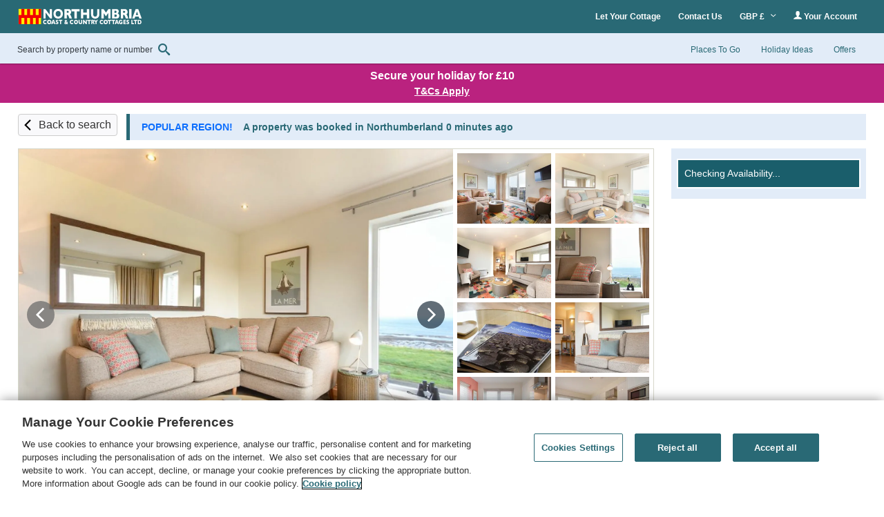

--- FILE ---
content_type: image/svg+xml
request_url: https://media.sykesassets.co.uk/whitelabels/nccc/NCCC+green+2.svg
body_size: 21703
content:
<svg xmlns="http://www.w3.org/2000/svg" xmlns:xlink="http://www.w3.org/1999/xlink" width="600" height="100" viewBox="0 0 600 100">
  <defs>
    <clipPath id="clip-NCCC_green_2">
      <rect width="600" height="100"/>
    </clipPath>
  </defs>
  <g id="NCCC_green_2" data-name="NCCC green 2" clip-path="url(#clip-NCCC_green_2)">
    <g id="Group_336" data-name="Group 336" transform="translate(-722 -846)">
      <g id="Group_257" data-name="Group 257" transform="translate(725 859.001)">
        <rect id="Rectangle_310" data-name="Rectangle 310" width="108.57" height="73.504" transform="translate(0)" fill="#fded00"/>
      </g>
      <g id="Group_258" data-name="Group 258" transform="translate(725.001 859)">
        <path id="Path_1430" data-name="Path 1430" d="M108.574,0V43.667H96.752V73.507H82.926V43.667H69.111V73.507H55.285V43.667H41.46V73.507H27.645V43.667H13.819V73.507H0V29.841H13.819V0H27.645V29.841H41.46V0H55.285V29.841H69.111V0H82.926V29.841H96.752V0Z" transform="translate(-0.004 0)" fill="#f40000"/>
      </g>
      <g id="Group_330" data-name="Group 330" transform="translate(843.583 859.146)">
        <g id="Group_295" data-name="Group 295" transform="translate(1.516 0.624)">
          <path id="Path_1466" data-name="Path 1466" d="M747.512,50.089h-8.494L716.6,21.462V50.089H706.361V4.53h9.305l21.282,27.761V4.53h10.563Z" transform="translate(-706.361 -4.53)" fill="#4c9da6"/>
        </g>
        <g id="Group_296" data-name="Group 296" transform="translate(49.734)">
          <path id="Path_1467" data-name="Path 1467" d="M1035.447,24.229a26.623,26.623,0,0,1-2.588,11.735,20.079,20.079,0,0,1-7.707,8.514,23.312,23.312,0,0,1-12.464,3.155,22.9,22.9,0,0,1-12.579-3.287,20.278,20.278,0,0,1-7.648-8.645,26.781,26.781,0,0,1-2.5-11.472,26.879,26.879,0,0,1,2.487-11.488,20.079,20.079,0,0,1,7.648-8.612A23.058,23.058,0,0,1,1012.688.858a24.819,24.819,0,0,1,9.9,1.874,19.669,19.669,0,0,1,7.157,5.078A21.885,21.885,0,0,1,1034,15.272,27.659,27.659,0,0,1,1035.447,24.229Zm-10.658.022a18.109,18.109,0,0,0-.773-5.441,11.937,11.937,0,0,0-2.334-4.275,10.826,10.826,0,0,0-3.812-2.825,12.6,12.6,0,0,0-5.206-1.011,11.088,11.088,0,0,0-8.866,3.741,14.5,14.5,0,0,0-3.225,9.812,14.523,14.523,0,0,0,3.241,9.83,11.073,11.073,0,0,0,8.85,3.761,11.984,11.984,0,0,0,6.583-1.736,11.014,11.014,0,0,0,4.131-4.811A16.7,16.7,0,0,0,1024.789,24.251Z" transform="translate(-989.96 -0.858)" fill="#4c9da6"/>
        </g>
        <g id="Group_297" data-name="Group 297" transform="translate(102.502 0.624)">
          <path id="Path_1468" data-name="Path 1468" d="M1337.008,50.089h-12.277L1321.751,42a36.09,36.09,0,0,0-2.952-6.492,6.824,6.824,0,0,0-2.557-2.629,7.69,7.69,0,0,0-3.213-.576h-1.285V50.089h-11.43V4.53h19.441a12.333,12.333,0,0,1,7.711,2.3,13.174,13.174,0,0,1,4.333,5.588,16.691,16.691,0,0,1,1.327,6.245,13.785,13.785,0,0,1-1.108,5.835,10.508,10.508,0,0,1-2.337,3.467,22.962,22.962,0,0,1-2.762,2.071,11.723,11.723,0,0,1,3.022,3.041,41.04,41.04,0,0,1,3.24,7.116Zm-15.531-32a4.057,4.057,0,0,0-1.722-3.756q-1.723-1.065-5.605-1.065h-2.406v9.361h2.46q4.184,0,5.729-.939T1321.477,18.094Z" transform="translate(-1300.314 -4.53)" fill="#4c9da6"/>
        </g>
        <g id="Group_298" data-name="Group 298" transform="translate(137.06 0.624)">
          <path id="Path_1469" data-name="Path 1469" d="M1542.748,15.608h-13.89V50.089h-11.4V15.608h-13.89V4.53h39.182Z" transform="translate(-1503.566 -4.53)" fill="#4c9da6"/>
        </g>
        <g id="Group_299" data-name="Group 299" transform="translate(182.19 0.624)">
          <path id="Path_1470" data-name="Path 1470" d="M1809.031,50.089h-11.4V32.306h-17.2V50.089H1769V4.53h11.429V21.261h17.2V4.53h11.4Z" transform="translate(-1769.001 -4.53)" fill="#4c9da6"/>
        </g>
        <g id="Group_300" data-name="Group 300" transform="translate(231.108 0.624)">
          <path id="Path_1471" data-name="Path 1471" d="M2096.74,29.677a24.662,24.662,0,0,1-1.819,9.976,16.887,16.887,0,0,1-4.812,6.524,19.178,19.178,0,0,1-6.453,3.452,23.615,23.615,0,0,1-6.9,1.052,23.327,23.327,0,0,1-9.365-1.972A17.2,17.2,0,0,1,2059.772,42q-3.062-4.733-3.062-12.326V4.53h10.319V27.714a21.864,21.864,0,0,0,1.08,7.445,8.776,8.776,0,0,0,3.008,4.306,12.19,12.19,0,0,0,11.177.017,8.646,8.646,0,0,0,3.021-4.273,21.74,21.74,0,0,0,1.08-7.429V4.53h10.346Z" transform="translate(-2056.71 -4.53)" fill="#4c9da6"/>
        </g>
        <g id="Group_301" data-name="Group 301" transform="translate(281.226 0.624)">
          <path id="Path_1472" data-name="Path 1472" d="M2395.555,50.089h-11.429v-26.4l-10.308,15.285h-.9L2362.58,23.694v26.4h-11.1V4.53h10.363l11.648,17.093,11.7-17.093h10.363Z" transform="translate(-2351.478 -4.53)" fill="#4c9da6"/>
        </g>
        <g id="Group_302" data-name="Group 302" transform="translate(332.87 0.624)">
          <path id="Path_1473" data-name="Path 1473" d="M2689.838,37.171a13.066,13.066,0,0,1-3.349,9.4q-3.349,3.517-9.365,3.517h-21.9V4.53h18.32a20.89,20.89,0,0,1,6.193.822,11.464,11.464,0,0,1,4.252,2.252,9.027,9.027,0,0,1,2.406,3.369,11.106,11.106,0,0,1,.793,4.24,12.69,12.69,0,0,1-.821,4.619,11.314,11.314,0,0,1-2.037,3.484,7.6,7.6,0,0,1-2.447,1.923,15.092,15.092,0,0,1,5.92,4.652A12.113,12.113,0,0,1,2689.838,37.171Zm-13.343-19.526q0-3.287-1.805-4.372a11.281,11.281,0,0,0-5.632-1.085h-2.406V23.1h2.461q3.91,0,5.646-1.085T2676.495,17.646Zm1.859,18.966q0-5.85-7.054-5.85h-4.648V42.43h4.648Q2678.355,42.43,2678.354,36.612Z" transform="translate(-2655.221 -4.53)" fill="#4c9da6"/>
        </g>
        <g id="Group_303" data-name="Group 303" transform="translate(374.732 0.624)">
          <path id="Path_1474" data-name="Path 1474" d="M2938.131,50.089h-12.277L2922.873,42a36.053,36.053,0,0,0-2.952-6.492,6.826,6.826,0,0,0-2.556-2.629,7.691,7.691,0,0,0-3.213-.576h-1.285V50.089h-11.43V4.53h19.442a12.33,12.33,0,0,1,7.71,2.3,13.168,13.168,0,0,1,4.334,5.588,16.7,16.7,0,0,1,1.326,6.245,13.787,13.787,0,0,1-1.108,5.835,10.5,10.5,0,0,1-2.337,3.467,22.919,22.919,0,0,1-2.762,2.071,11.712,11.712,0,0,1,3.021,3.041,41.047,41.047,0,0,1,3.24,7.116ZM2922.6,18.095a4.058,4.058,0,0,0-1.722-3.756q-1.723-1.065-5.605-1.066h-2.406v9.362h2.461q4.184,0,5.729-.939T2922.6,18.095Z" transform="translate(-2901.436 -4.53)" fill="#4c9da6"/>
        </g>
        <g id="Group_304" data-name="Group 304" transform="translate(415.154 0.624)">
          <path id="Path_1475" data-name="Path 1475" d="M3150.607,50.089h-11.429V4.53h11.429Z" transform="translate(-3139.178 -4.53)" fill="#4c9da6"/>
        </g>
        <g id="Group_305" data-name="Group 305" transform="translate(429.667 0.624)">
          <path id="Path_1476" data-name="Path 1476" d="M3270.634,50.089h-11.7l-3.09-9.237h-16.46l-3.145,9.237h-11.7L3241.295,4.53h12.633ZM3253.216,32.93l-5.55-16.633L3242.06,32.93Z" transform="translate(-3224.534 -4.53)" fill="#4c9da6"/>
        </g>
        <g id="Group_306" data-name="Group 306" transform="translate(0 52.695)">
          <path id="Path_1477" data-name="Path 1477" d="M713.5,329.8a10.994,10.994,0,0,1-2.123,1.052,11.422,11.422,0,0,1-2.19.563,15.166,15.166,0,0,1-2.286.168,9.992,9.992,0,0,1-3.915-.731,8.316,8.316,0,0,1-3-2.155,9.378,9.378,0,0,1-1.906-3.332,13.23,13.23,0,0,1-.633-4.188,12.856,12.856,0,0,1,.748-4.581,8.839,8.839,0,0,1,2.093-3.266,8.55,8.55,0,0,1,3.064-1.922,10.6,10.6,0,0,1,3.626-.621,16.759,16.759,0,0,1,6.454,1.534v5.378a17.059,17.059,0,0,0-2.455-1.557,6.187,6.187,0,0,0-2.853-.621,5.54,5.54,0,0,0-2.727.7,5.376,5.376,0,0,0-2.039,2,5.846,5.846,0,0,0-.772,3.04,5.926,5.926,0,0,0,.676,2.813,5.237,5.237,0,0,0,1.876,2.032,4.993,4.993,0,0,0,2.708.752,7.3,7.3,0,0,0,2.3-.358,9.434,9.434,0,0,0,1.828-.8,15.432,15.432,0,0,0,1.526-1.038Z" transform="translate(-697.447 -310.781)" fill="#4c9da6"/>
        </g>
        <g id="Group_307" data-name="Group 307" transform="translate(39.247 52.972)">
          <path id="Path_1478" data-name="Path 1478" d="M948.62,332.668h-5.164l-1.363-4.106H934.83l-1.388,4.106h-5.164l7.4-20.256h5.573Zm-7.685-7.629-2.449-7.395-2.473,7.395Z" transform="translate(-928.279 -312.412)" fill="#4c9da6"/>
        </g>
        <g id="Group_308" data-name="Group 308" transform="translate(61.145 52.695)">
          <path id="Path_1479" data-name="Path 1479" d="M1069.423,325.425a6.454,6.454,0,0,1-.8,3.287,5.363,5.363,0,0,1-2.238,2.127,7.1,7.1,0,0,1-3.293.739,12.532,12.532,0,0,1-1.273-.08,12.118,12.118,0,0,1-2-.446,13.883,13.883,0,0,1-2.6-1.082V325a17.476,17.476,0,0,0,2.491,1.579,5.664,5.664,0,0,0,2.624.629q1.291,0,1.671-.52a1.675,1.675,0,0,0,.38-.971,1.755,1.755,0,0,0-.651-1.381,8.758,8.758,0,0,0-1.894-1.162,14.265,14.265,0,0,1-2.413-1.528,6.467,6.467,0,0,1-1.695-2.068,6.2,6.2,0,0,1-.657-2.937,6.505,6.505,0,0,1,.664-2.96,5,5,0,0,1,2.027-2.112,6.55,6.55,0,0,1,3.33-.789,9.684,9.684,0,0,1,2.588.329,9.9,9.9,0,0,1,1.961.737,7.432,7.432,0,0,1,1.062.643v4.75a13.407,13.407,0,0,0-2.286-1.593,5.458,5.458,0,0,0-2.7-.7,1.827,1.827,0,0,0-1.364.439,1.5,1.5,0,0,0-.422,1.081,1.446,1.446,0,0,0,.422,1.038,7.293,7.293,0,0,0,1.508,1.067,28.753,28.753,0,0,1,3.088,1.972,6.768,6.768,0,0,1,1.816,2.024A5.677,5.677,0,0,1,1069.423,325.425Z" transform="translate(-1057.069 -310.781)" fill="#4c9da6"/>
        </g>
        <g id="Group_309" data-name="Group 309" transform="translate(75.67 52.972)">
          <path id="Path_1480" data-name="Path 1480" d="M1159.786,317.337h-6.128v15.331h-5.031V317.337H1142.5v-4.925h17.288Z" transform="translate(-1142.498 -312.412)" fill="#4c9da6"/>
        </g>
        <g id="Group_310" data-name="Group 310" transform="translate(102.272 52.695)">
          <path id="Path_1481" data-name="Path 1481" d="M1316.657,331.314h-5.683l-1.073-1.345a6.53,6.53,0,0,1-2.389,1.229,9.916,9.916,0,0,1-2.69.38,5.836,5.836,0,0,1-4.355-1.535,5.047,5.047,0,0,1-1.508-3.667,4.921,4.921,0,0,1,.76-2.719,15,15,0,0,1,2.943-3,13,13,0,0,1-1.037-1.519,6.264,6.264,0,0,1-.609-1.425,5.352,5.352,0,0,1-.2-1.454,5.67,5.67,0,0,1,.676-2.712,5.064,5.064,0,0,1,1.979-2.017,6,6,0,0,1,3.053-.752,5.3,5.3,0,0,1,2.3.482,4.887,4.887,0,0,1,1.653,1.235,5.337,5.337,0,0,1,.959,1.622,4.806,4.806,0,0,1,.32,1.659,5.139,5.139,0,0,1-.875,2.879,7.352,7.352,0,0,1-2.358,2.236l2.244,2.909a11.369,11.369,0,0,0,1.858-2.909h4.03a20.885,20.885,0,0,1-3.608,5.846Zm-8.952-4.194-2.943-3.741a3.338,3.338,0,0,0-1.6,2.455,2.4,2.4,0,0,0,.567,1.455,1.97,1.97,0,0,0,1.665.737A3.346,3.346,0,0,0,1307.7,327.12Zm.7-11.224a2.072,2.072,0,0,0-.175-.818,1.543,1.543,0,0,0-.579-.68,1.732,1.732,0,0,0-.984-.27,1.489,1.489,0,0,0-1.242.519,1.75,1.75,0,0,0-.41,1.1,1.79,1.79,0,0,0,.217.819,6.071,6.071,0,0,0,.585.906q.368.482.729.935A2.882,2.882,0,0,0,1308.405,315.9Z" transform="translate(-1298.959 -310.781)" fill="#4c9da6"/>
        </g>
        <g id="Group_311" data-name="Group 311" transform="translate(128.746 52.695)">
          <path id="Path_1482" data-name="Path 1482" d="M1470.724,329.8a10.986,10.986,0,0,1-2.123,1.052,11.411,11.411,0,0,1-2.19.563,15.159,15.159,0,0,1-2.286.168,9.992,9.992,0,0,1-3.915-.731,8.314,8.314,0,0,1-3-2.155,9.378,9.378,0,0,1-1.906-3.332,13.224,13.224,0,0,1-.633-4.188,12.862,12.862,0,0,1,.747-4.581,8.844,8.844,0,0,1,2.094-3.266,8.549,8.549,0,0,1,3.064-1.922,10.593,10.593,0,0,1,3.625-.621,16.761,16.761,0,0,1,6.454,1.534v5.378a17.043,17.043,0,0,0-2.455-1.557,6.188,6.188,0,0,0-2.853-.621,5.54,5.54,0,0,0-2.727.7,5.374,5.374,0,0,0-2.039,2,5.845,5.845,0,0,0-.772,3.04,5.923,5.923,0,0,0,.676,2.813,5.234,5.234,0,0,0,1.876,2.032,4.992,4.992,0,0,0,2.708.752,7.3,7.3,0,0,0,2.3-.358,9.434,9.434,0,0,0,1.828-.8,15.368,15.368,0,0,0,1.526-1.038Z" transform="translate(-1454.667 -310.781)" fill="#4c9da6"/>
        </g>
        <g id="Group_312" data-name="Group 312" transform="translate(148.92 52.695)">
          <path id="Path_1483" data-name="Path 1483" d="M1592.3,321.171a12.488,12.488,0,0,1-1.08,5.218,8.755,8.755,0,0,1-3.215,3.786,9.262,9.262,0,0,1-5.2,1.4,9.1,9.1,0,0,1-5.248-1.462,8.849,8.849,0,0,1-3.191-3.843,13.045,13.045,0,0,1-.006-10.209,8.775,8.775,0,0,1,3.191-3.829,9.173,9.173,0,0,1,5.254-1.454,9.806,9.806,0,0,1,4.133.833,8.245,8.245,0,0,1,2.986,2.258,9.921,9.921,0,0,1,1.773,3.318A13.034,13.034,0,0,1,1592.3,321.171Zm-5.14,0a7.35,7.35,0,0,0-.277-2.082,4.678,4.678,0,0,0-.839-1.637,3.915,3.915,0,0,0-1.369-1.081,4.279,4.279,0,0,0-1.87-.387,3.871,3.871,0,0,0-3.185,1.433,6.667,6.667,0,0,0,.006,7.519,3.867,3.867,0,0,0,3.178,1.44,4.105,4.105,0,0,0,2.365-.665,4.158,4.158,0,0,0,1.484-1.841A6.767,6.767,0,0,0,1587.157,321.171Z" transform="translate(-1573.32 -310.781)" fill="#4c9da6"/>
        </g>
        <g id="Group_313" data-name="Group 313" transform="translate(171.153 52.972)">
          <path id="Path_1484" data-name="Path 1484" d="M1721.745,323.593a11.037,11.037,0,0,1-.8,4.435,7.512,7.512,0,0,1-2.123,2.9,8.448,8.448,0,0,1-2.848,1.535,10.374,10.374,0,0,1-3.046.468,10.237,10.237,0,0,1-4.132-.877,7.607,7.607,0,0,1-3.36-2.982,10,10,0,0,1-1.351-5.48V312.412h5.031v9.6a9.776,9.776,0,0,0,.477,3.31,3.9,3.9,0,0,0,1.327,1.915,3.578,3.578,0,0,0,3.975.007,3.843,3.843,0,0,0,1.333-1.9,9.723,9.723,0,0,0,.477-3.3v-9.632h5.043Z" transform="translate(-1704.082 -312.412)" fill="#4c9da6"/>
        </g>
        <g id="Group_314" data-name="Group 314" transform="translate(192.411 52.972)">
          <path id="Path_1485" data-name="Path 1485" d="M1847.273,332.668h-4.488l-8.674-11.283v11.283h-4.994V312.412h4.476l8.65,11.224V312.412h5.031Z" transform="translate(-1829.116 -312.412)" fill="#4c9da6"/>
        </g>
        <g id="Group_315" data-name="Group 315" transform="translate(212.791 52.972)">
          <path id="Path_1486" data-name="Path 1486" d="M1966.269,317.337h-6.128v15.331h-5.031V317.337h-6.129v-4.925h17.288Z" transform="translate(-1948.981 -312.412)" fill="#4c9da6"/>
        </g>
        <g id="Group_316" data-name="Group 316" transform="translate(232.303 52.972)">
          <path id="Path_1487" data-name="Path 1487" d="M2079.927,332.668h-5.417l-1.315-3.6a16.064,16.064,0,0,0-1.3-2.887,3.026,3.026,0,0,0-1.128-1.169,3.378,3.378,0,0,0-1.417-.255h-.567v7.906h-5.043V312.412h8.577a5.415,5.415,0,0,1,3.4,1.023,5.859,5.859,0,0,1,1.912,2.484,7.463,7.463,0,0,1,.585,2.778,6.165,6.165,0,0,1-.489,2.593,4.67,4.67,0,0,1-1.031,1.542,10.213,10.213,0,0,1-1.219.922,5.2,5.2,0,0,1,1.333,1.351,18.313,18.313,0,0,1,1.43,3.165Zm-6.853-13.855a2.271,2.271,0,0,0-.76-1.958,4.267,4.267,0,0,0-2.473-.555h-1.062v4.882h1.085a4.615,4.615,0,0,0,2.528-.49A2.183,2.183,0,0,0,2073.075,318.813Z" transform="translate(-2063.737 -312.412)" fill="#4c9da6"/>
        </g>
        <g id="Group_317" data-name="Group 317" transform="translate(245.597 52.972)">
          <path id="Path_1488" data-name="Path 1488" d="M2160.193,312.412l-6.552,10.976v9.281H2148.6v-9.163l-6.672-11.093h5.236l3.836,6.373,3.849-6.373Z" transform="translate(-2141.927 -312.412)" fill="#4c9da6"/>
        </g>
        <g id="Group_318" data-name="Group 318" transform="translate(273.077 52.695)">
          <path id="Path_1489" data-name="Path 1489" d="M2319.6,329.8a10.987,10.987,0,0,1-2.124,1.052,11.4,11.4,0,0,1-2.19.563,15.155,15.155,0,0,1-2.286.168,9.991,9.991,0,0,1-3.915-.731,8.313,8.313,0,0,1-3-2.155,9.372,9.372,0,0,1-1.906-3.332,13.221,13.221,0,0,1-.633-4.188,12.853,12.853,0,0,1,.748-4.581,8.836,8.836,0,0,1,2.094-3.266,8.548,8.548,0,0,1,3.064-1.922,10.594,10.594,0,0,1,3.626-.621,16.763,16.763,0,0,1,6.455,1.534v5.378a17.1,17.1,0,0,0-2.456-1.557,6.188,6.188,0,0,0-2.853-.621,5.54,5.54,0,0,0-2.727.7,5.381,5.381,0,0,0-2.039,2,5.848,5.848,0,0,0-.772,3.04,5.923,5.923,0,0,0,.676,2.813,5.235,5.235,0,0,0,1.877,2.032,4.99,4.99,0,0,0,2.707.752,7.3,7.3,0,0,0,2.305-.358,9.444,9.444,0,0,0,1.828-.8,15.413,15.413,0,0,0,1.526-1.038Z" transform="translate(-2303.548 -310.781)" fill="#4c9da6"/>
        </g>
        <g id="Group_319" data-name="Group 319" transform="translate(291.41 52.695)">
          <path id="Path_1490" data-name="Path 1490" d="M2432.195,321.171a11.548,11.548,0,0,1-1.185,5.218,9.027,9.027,0,0,1-3.527,3.786,10.912,10.912,0,0,1-5.7,1.4,10.713,10.713,0,0,1-5.757-1.462,9.1,9.1,0,0,1-3.5-3.843,11.985,11.985,0,0,1-.007-10.209,9.027,9.027,0,0,1,3.5-3.829,10.8,10.8,0,0,1,5.764-1.454,11.659,11.659,0,0,1,4.533.833,9.007,9.007,0,0,1,3.275,2.258,9.671,9.671,0,0,1,1.946,3.318A11.976,11.976,0,0,1,2432.195,321.171Zm-5.638,0a6.759,6.759,0,0,0-.3-2.082,4.543,4.543,0,0,0-.92-1.637,4.258,4.258,0,0,0-1.5-1.081,5.081,5.081,0,0,0-2.051-.387,4.428,4.428,0,0,0-3.494,1.433,6.183,6.183,0,0,0,.007,7.519,4.421,4.421,0,0,0,3.487,1.44,4.827,4.827,0,0,0,2.594-.665,4.256,4.256,0,0,0,1.628-1.841A6.249,6.249,0,0,0,2426.556,321.171Z" transform="translate(-2411.377 -310.781)" fill="#4c9da6"/>
        </g>
        <g id="Group_320" data-name="Group 320" transform="translate(19.096 52.695)">
          <path id="Path_1491" data-name="Path 1491" d="M830.575,321.171a11.555,11.555,0,0,1-1.185,5.218,9.027,9.027,0,0,1-3.527,3.786,10.913,10.913,0,0,1-5.7,1.4,10.712,10.712,0,0,1-5.757-1.462,9.1,9.1,0,0,1-3.5-3.843,11.986,11.986,0,0,1-.006-10.209,9.025,9.025,0,0,1,3.5-3.829,10.8,10.8,0,0,1,5.764-1.454,11.658,11.658,0,0,1,4.533.833,9.009,9.009,0,0,1,3.275,2.258,9.675,9.675,0,0,1,1.945,3.318A11.98,11.98,0,0,1,830.575,321.171Zm-5.638,0a6.75,6.75,0,0,0-.3-2.082,4.542,4.542,0,0,0-.92-1.637,4.259,4.259,0,0,0-1.5-1.081,5.087,5.087,0,0,0-2.052-.387,4.429,4.429,0,0,0-3.494,1.433,6.184,6.184,0,0,0,.007,7.519,4.422,4.422,0,0,0,3.487,1.44,4.828,4.828,0,0,0,2.594-.665,4.259,4.259,0,0,0,1.628-1.841A6.25,6.25,0,0,0,824.937,321.171Z" transform="translate(-809.758 -310.781)" fill="#4c9da6"/>
        </g>
        <g id="Group_321" data-name="Group 321" transform="translate(311.617 52.972)">
          <path id="Path_1492" data-name="Path 1492" d="M2547.51,317.337h-6.128v15.331h-5.031V317.337h-6.129v-4.925h17.288Z" transform="translate(-2530.222 -312.412)" fill="#4c9da6"/>
        </g>
        <g id="Group_322" data-name="Group 322" transform="translate(330.247 52.972)">
          <path id="Path_1493" data-name="Path 1493" d="M2657.083,317.337h-6.129v15.331h-5.031V317.337h-6.129v-4.925h17.289Z" transform="translate(-2639.794 -312.412)" fill="#4c9da6"/>
        </g>
        <g id="Group_323" data-name="Group 323" transform="translate(345.426 52.972)">
          <path id="Path_1494" data-name="Path 1494" d="M2749.411,332.668h-5.163l-1.363-4.106h-7.263l-1.388,4.106h-5.163l7.4-20.256h5.574Zm-7.685-7.629-2.449-7.395-2.474,7.395Z" transform="translate(-2729.071 -312.412)" fill="#4c9da6"/>
        </g>
        <g id="Group_324" data-name="Group 324" transform="translate(365.335 52.695)">
          <path id="Path_1495" data-name="Path 1495" d="M2863.019,329.882q-.544.249-.929.409t-.743.292q-.355.132-1.031.337a18.307,18.307,0,0,1-2.286.49,16.492,16.492,0,0,1-2.407.168,10.026,10.026,0,0,1-4.705-1.126,8.3,8.3,0,0,1-3.456-3.493,11.961,11.961,0,0,1-1.3-5.816,14.528,14.528,0,0,1,.669-4.363,7.734,7.734,0,0,1,2.045-3.427,9.277,9.277,0,0,1,2.3-1.63,8.538,8.538,0,0,1,2.274-.752,14.539,14.539,0,0,1,2.449-.191,13.817,13.817,0,0,1,3.644.4q1.435.4,3.149,1.059v4.794a12.894,12.894,0,0,0-2.4-1.345,8.074,8.074,0,0,0-3.161-.541,5.6,5.6,0,0,0-3.493,1,5.313,5.313,0,0,0-1.822,2.389,7.752,7.752,0,0,0-.512,2.69,6.729,6.729,0,0,0,.59,2.827,4.848,4.848,0,0,0,1.786,2.076,5.153,5.153,0,0,0,2.883.782,7.571,7.571,0,0,0,2.051-.307v-2.383h-2.268V320.15h6.672Z" transform="translate(-2846.165 -310.781)" fill="#4c9da6"/>
        </g>
        <g id="Group_325" data-name="Group 325" transform="translate(387.241 52.972)">
          <path id="Path_1496" data-name="Path 1496" d="M2987.615,332.668h-12.607V312.412h12.4v4.063h-7.359v3.712h7.021v4.078h-7.021v4.326h7.564Z" transform="translate(-2975.008 -312.412)" fill="#4c9da6"/>
        </g>
        <g id="Group_326" data-name="Group 326" transform="translate(402.563 52.695)">
          <path id="Path_1497" data-name="Path 1497" d="M3077.477,325.425a6.454,6.454,0,0,1-.8,3.287,5.362,5.362,0,0,1-2.238,2.127,7.1,7.1,0,0,1-3.293.739,12.538,12.538,0,0,1-1.273-.08,12.113,12.113,0,0,1-2-.446,13.89,13.89,0,0,1-2.6-1.082V325a17.42,17.42,0,0,0,2.491,1.579,5.664,5.664,0,0,0,2.624.629q1.292,0,1.671-.52a1.676,1.676,0,0,0,.38-.971,1.756,1.756,0,0,0-.652-1.381,8.76,8.76,0,0,0-1.895-1.162,14.292,14.292,0,0,1-2.413-1.528,6.479,6.479,0,0,1-1.7-2.068,6.2,6.2,0,0,1-.657-2.937,6.5,6.5,0,0,1,.664-2.96,5,5,0,0,1,2.026-2.112,6.551,6.551,0,0,1,3.33-.789,9.687,9.687,0,0,1,2.588.329,9.9,9.9,0,0,1,1.961.737,7.435,7.435,0,0,1,1.062.643v4.75a13.414,13.414,0,0,0-2.287-1.593,5.458,5.458,0,0,0-2.7-.7,1.826,1.826,0,0,0-1.364.439,1.5,1.5,0,0,0-.422,1.081,1.445,1.445,0,0,0,.422,1.038,7.282,7.282,0,0,0,1.508,1.067,28.791,28.791,0,0,1,3.089,1.972,6.774,6.774,0,0,1,1.816,2.024A5.677,5.677,0,0,1,3077.477,325.425Z" transform="translate(-3065.123 -310.781)" fill="#4c9da6"/>
        </g>
        <g id="Group_327" data-name="Group 327" transform="translate(425.678 52.972)">
          <path id="Path_1498" data-name="Path 1498" d="M3213.78,332.668h-12.7V312.412h5.043v15.4h7.661Z" transform="translate(-3201.076 -312.412)" fill="#4c9da6"/>
        </g>
        <g id="Group_328" data-name="Group 328" transform="translate(436.873 52.972)">
          <path id="Path_1499" data-name="Path 1499" d="M3284.208,317.337h-6.128v15.331h-5.031V317.337h-6.129v-4.925h17.288Z" transform="translate(-3266.92 -312.412)" fill="#4c9da6"/>
        </g>
        <g id="Group_329" data-name="Group 329" transform="translate(457.106 52.972)">
          <path id="Path_1500" data-name="Path 1500" d="M3403.109,322.906a11.324,11.324,0,0,1-.935,5,10.355,10.355,0,0,1-2.2,3.055,7.007,7.007,0,0,1-5.03,1.71h-9.024V312.412h6.949a15.7,15.7,0,0,1,2.685.2,10.088,10.088,0,0,1,2.009.555,7.359,7.359,0,0,1,1.52.8,8.057,8.057,0,0,1,1.122.958,8.9,8.9,0,0,1,1.5,2,10.836,10.836,0,0,1,1.025,2.675A13.6,13.6,0,0,1,3403.109,322.906Zm-5.127-.264a7.92,7.92,0,0,0-.778-3.851,4.063,4.063,0,0,0-1.87-1.849,5.618,5.618,0,0,0-2.226-.468h-2.147v12h2.147a5.372,5.372,0,0,0,3.426-1.14Q3397.983,326.193,3397.982,322.643Z" transform="translate(-3385.918 -312.412)" fill="#4c9da6"/>
        </g>
      </g>
    </g>
  </g>
</svg>


--- FILE ---
content_type: image/svg+xml
request_url: https://media.sykesassets.co.uk/whitelabels/nccc/NCCC+white.svg
body_size: 21590
content:
<svg xmlns="http://www.w3.org/2000/svg" xmlns:xlink="http://www.w3.org/1999/xlink" width="600" height="100" viewBox="0 0 600 100">
  <defs>
    <clipPath id="clip-NCCC_white">
      <rect width="600" height="100"/>
    </clipPath>
  </defs>
  <g id="NCCC_white" data-name="NCCC white" clip-path="url(#clip-NCCC_white)">
    <g id="Group_336" data-name="Group 336" transform="translate(-722 -846)">
      <g id="Group_257" data-name="Group 257" transform="translate(725 859.001)">
        <rect id="Rectangle_310" data-name="Rectangle 310" width="108.57" height="73.504" transform="translate(0)" fill="#fded00"/>
      </g>
      <g id="Group_258" data-name="Group 258" transform="translate(725.001 859)">
        <path id="Path_1430" data-name="Path 1430" d="M108.574,0V43.667H96.752V73.507H82.926V43.667H69.111V73.507H55.285V43.667H41.46V73.507H27.645V43.667H13.819V73.507H0V29.841H13.819V0H27.645V29.841H41.46V0H55.285V29.841H69.111V0H82.926V29.841H96.752V0Z" transform="translate(-0.004 0)" fill="#f40000"/>
      </g>
      <g id="Group_330" data-name="Group 330" transform="translate(843.583 859.146)">
        <g id="Group_295" data-name="Group 295" transform="translate(1.516 0.624)">
          <path id="Path_1466" data-name="Path 1466" d="M747.512,50.089h-8.494L716.6,21.462V50.089H706.361V4.53h9.305l21.282,27.761V4.53h10.563Z" transform="translate(-706.361 -4.53)" fill="#fff"/>
        </g>
        <g id="Group_296" data-name="Group 296" transform="translate(49.734)">
          <path id="Path_1467" data-name="Path 1467" d="M1035.447,24.229a26.623,26.623,0,0,1-2.588,11.735,20.079,20.079,0,0,1-7.707,8.514,23.312,23.312,0,0,1-12.464,3.155,22.9,22.9,0,0,1-12.579-3.287,20.278,20.278,0,0,1-7.648-8.645,26.781,26.781,0,0,1-2.5-11.472,26.879,26.879,0,0,1,2.487-11.488,20.079,20.079,0,0,1,7.648-8.612A23.058,23.058,0,0,1,1012.688.858a24.819,24.819,0,0,1,9.9,1.874,19.669,19.669,0,0,1,7.157,5.078A21.885,21.885,0,0,1,1034,15.272,27.659,27.659,0,0,1,1035.447,24.229Zm-10.658.022a18.109,18.109,0,0,0-.773-5.441,11.937,11.937,0,0,0-2.334-4.275,10.826,10.826,0,0,0-3.812-2.825,12.6,12.6,0,0,0-5.206-1.011,11.088,11.088,0,0,0-8.866,3.741,14.5,14.5,0,0,0-3.225,9.812,14.523,14.523,0,0,0,3.241,9.83,11.073,11.073,0,0,0,8.85,3.761,11.984,11.984,0,0,0,6.583-1.736,11.014,11.014,0,0,0,4.131-4.811A16.7,16.7,0,0,0,1024.789,24.251Z" transform="translate(-989.96 -0.858)" fill="#fff"/>
        </g>
        <g id="Group_297" data-name="Group 297" transform="translate(102.502 0.624)">
          <path id="Path_1468" data-name="Path 1468" d="M1337.008,50.089h-12.277L1321.751,42a36.09,36.09,0,0,0-2.952-6.492,6.824,6.824,0,0,0-2.557-2.629,7.69,7.69,0,0,0-3.213-.576h-1.285V50.089h-11.43V4.53h19.441a12.333,12.333,0,0,1,7.711,2.3,13.174,13.174,0,0,1,4.333,5.588,16.691,16.691,0,0,1,1.327,6.245,13.785,13.785,0,0,1-1.108,5.835,10.508,10.508,0,0,1-2.337,3.467,22.962,22.962,0,0,1-2.762,2.071,11.723,11.723,0,0,1,3.022,3.041,41.04,41.04,0,0,1,3.24,7.116Zm-15.531-32a4.057,4.057,0,0,0-1.722-3.756q-1.723-1.065-5.605-1.065h-2.406v9.361h2.46q4.184,0,5.729-.939T1321.477,18.094Z" transform="translate(-1300.314 -4.53)" fill="#fff"/>
        </g>
        <g id="Group_298" data-name="Group 298" transform="translate(137.06 0.624)">
          <path id="Path_1469" data-name="Path 1469" d="M1542.748,15.608h-13.89V50.089h-11.4V15.608h-13.89V4.53h39.182Z" transform="translate(-1503.566 -4.53)" fill="#fff"/>
        </g>
        <g id="Group_299" data-name="Group 299" transform="translate(182.19 0.624)">
          <path id="Path_1470" data-name="Path 1470" d="M1809.031,50.089h-11.4V32.306h-17.2V50.089H1769V4.53h11.429V21.261h17.2V4.53h11.4Z" transform="translate(-1769.001 -4.53)" fill="#fff"/>
        </g>
        <g id="Group_300" data-name="Group 300" transform="translate(231.108 0.624)">
          <path id="Path_1471" data-name="Path 1471" d="M2096.74,29.677a24.662,24.662,0,0,1-1.819,9.976,16.887,16.887,0,0,1-4.812,6.524,19.178,19.178,0,0,1-6.453,3.452,23.615,23.615,0,0,1-6.9,1.052,23.327,23.327,0,0,1-9.365-1.972A17.2,17.2,0,0,1,2059.772,42q-3.062-4.733-3.062-12.326V4.53h10.319V27.714a21.864,21.864,0,0,0,1.08,7.445,8.776,8.776,0,0,0,3.008,4.306,12.19,12.19,0,0,0,11.177.017,8.646,8.646,0,0,0,3.021-4.273,21.74,21.74,0,0,0,1.08-7.429V4.53h10.346Z" transform="translate(-2056.71 -4.53)" fill="#fff"/>
        </g>
        <g id="Group_301" data-name="Group 301" transform="translate(281.226 0.624)">
          <path id="Path_1472" data-name="Path 1472" d="M2395.555,50.089h-11.429v-26.4l-10.308,15.285h-.9L2362.58,23.694v26.4h-11.1V4.53h10.363l11.648,17.093,11.7-17.093h10.363Z" transform="translate(-2351.478 -4.53)" fill="#fff"/>
        </g>
        <g id="Group_302" data-name="Group 302" transform="translate(332.87 0.624)">
          <path id="Path_1473" data-name="Path 1473" d="M2689.838,37.171a13.066,13.066,0,0,1-3.349,9.4q-3.349,3.517-9.365,3.517h-21.9V4.53h18.32a20.89,20.89,0,0,1,6.193.822,11.464,11.464,0,0,1,4.252,2.252,9.027,9.027,0,0,1,2.406,3.369,11.106,11.106,0,0,1,.793,4.24,12.69,12.69,0,0,1-.821,4.619,11.314,11.314,0,0,1-2.037,3.484,7.6,7.6,0,0,1-2.447,1.923,15.092,15.092,0,0,1,5.92,4.652A12.113,12.113,0,0,1,2689.838,37.171Zm-13.343-19.526q0-3.287-1.805-4.372a11.281,11.281,0,0,0-5.632-1.085h-2.406V23.1h2.461q3.91,0,5.646-1.085T2676.495,17.646Zm1.859,18.966q0-5.85-7.054-5.85h-4.648V42.43h4.648Q2678.355,42.43,2678.354,36.612Z" transform="translate(-2655.221 -4.53)" fill="#fff"/>
        </g>
        <g id="Group_303" data-name="Group 303" transform="translate(374.732 0.624)">
          <path id="Path_1474" data-name="Path 1474" d="M2938.131,50.089h-12.277L2922.873,42a36.053,36.053,0,0,0-2.952-6.492,6.826,6.826,0,0,0-2.556-2.629,7.691,7.691,0,0,0-3.213-.576h-1.285V50.089h-11.43V4.53h19.442a12.33,12.33,0,0,1,7.71,2.3,13.168,13.168,0,0,1,4.334,5.588,16.7,16.7,0,0,1,1.326,6.245,13.787,13.787,0,0,1-1.108,5.835,10.5,10.5,0,0,1-2.337,3.467,22.919,22.919,0,0,1-2.762,2.071,11.712,11.712,0,0,1,3.021,3.041,41.047,41.047,0,0,1,3.24,7.116ZM2922.6,18.095a4.058,4.058,0,0,0-1.722-3.756q-1.723-1.065-5.605-1.066h-2.406v9.362h2.461q4.184,0,5.729-.939T2922.6,18.095Z" transform="translate(-2901.436 -4.53)" fill="#fff"/>
        </g>
        <g id="Group_304" data-name="Group 304" transform="translate(415.154 0.624)">
          <path id="Path_1475" data-name="Path 1475" d="M3150.607,50.089h-11.429V4.53h11.429Z" transform="translate(-3139.178 -4.53)" fill="#fff"/>
        </g>
        <g id="Group_305" data-name="Group 305" transform="translate(429.667 0.624)">
          <path id="Path_1476" data-name="Path 1476" d="M3270.634,50.089h-11.7l-3.09-9.237h-16.46l-3.145,9.237h-11.7L3241.295,4.53h12.633ZM3253.216,32.93l-5.55-16.633L3242.06,32.93Z" transform="translate(-3224.534 -4.53)" fill="#fff"/>
        </g>
        <g id="Group_306" data-name="Group 306" transform="translate(0 52.695)">
          <path id="Path_1477" data-name="Path 1477" d="M713.5,329.8a10.994,10.994,0,0,1-2.123,1.052,11.422,11.422,0,0,1-2.19.563,15.166,15.166,0,0,1-2.286.168,9.992,9.992,0,0,1-3.915-.731,8.316,8.316,0,0,1-3-2.155,9.378,9.378,0,0,1-1.906-3.332,13.23,13.23,0,0,1-.633-4.188,12.856,12.856,0,0,1,.748-4.581,8.839,8.839,0,0,1,2.093-3.266,8.55,8.55,0,0,1,3.064-1.922,10.6,10.6,0,0,1,3.626-.621,16.759,16.759,0,0,1,6.454,1.534v5.378a17.059,17.059,0,0,0-2.455-1.557,6.187,6.187,0,0,0-2.853-.621,5.54,5.54,0,0,0-2.727.7,5.376,5.376,0,0,0-2.039,2,5.846,5.846,0,0,0-.772,3.04,5.926,5.926,0,0,0,.676,2.813,5.237,5.237,0,0,0,1.876,2.032,4.993,4.993,0,0,0,2.708.752,7.3,7.3,0,0,0,2.3-.358,9.434,9.434,0,0,0,1.828-.8,15.432,15.432,0,0,0,1.526-1.038Z" transform="translate(-697.447 -310.781)" fill="#fff"/>
        </g>
        <g id="Group_307" data-name="Group 307" transform="translate(39.247 52.972)">
          <path id="Path_1478" data-name="Path 1478" d="M948.62,332.668h-5.164l-1.363-4.106H934.83l-1.388,4.106h-5.164l7.4-20.256h5.573Zm-7.685-7.629-2.449-7.395-2.473,7.395Z" transform="translate(-928.279 -312.412)" fill="#fff"/>
        </g>
        <g id="Group_308" data-name="Group 308" transform="translate(61.145 52.695)">
          <path id="Path_1479" data-name="Path 1479" d="M1069.423,325.425a6.454,6.454,0,0,1-.8,3.287,5.363,5.363,0,0,1-2.238,2.127,7.1,7.1,0,0,1-3.293.739,12.532,12.532,0,0,1-1.273-.08,12.118,12.118,0,0,1-2-.446,13.883,13.883,0,0,1-2.6-1.082V325a17.476,17.476,0,0,0,2.491,1.579,5.664,5.664,0,0,0,2.624.629q1.291,0,1.671-.52a1.675,1.675,0,0,0,.38-.971,1.755,1.755,0,0,0-.651-1.381,8.758,8.758,0,0,0-1.894-1.162,14.265,14.265,0,0,1-2.413-1.528,6.467,6.467,0,0,1-1.695-2.068,6.2,6.2,0,0,1-.657-2.937,6.505,6.505,0,0,1,.664-2.96,5,5,0,0,1,2.027-2.112,6.55,6.55,0,0,1,3.33-.789,9.684,9.684,0,0,1,2.588.329,9.9,9.9,0,0,1,1.961.737,7.432,7.432,0,0,1,1.062.643v4.75a13.407,13.407,0,0,0-2.286-1.593,5.458,5.458,0,0,0-2.7-.7,1.827,1.827,0,0,0-1.364.439,1.5,1.5,0,0,0-.422,1.081,1.446,1.446,0,0,0,.422,1.038,7.293,7.293,0,0,0,1.508,1.067,28.753,28.753,0,0,1,3.088,1.972,6.768,6.768,0,0,1,1.816,2.024A5.677,5.677,0,0,1,1069.423,325.425Z" transform="translate(-1057.069 -310.781)" fill="#fff"/>
        </g>
        <g id="Group_309" data-name="Group 309" transform="translate(75.67 52.972)">
          <path id="Path_1480" data-name="Path 1480" d="M1159.786,317.337h-6.128v15.331h-5.031V317.337H1142.5v-4.925h17.288Z" transform="translate(-1142.498 -312.412)" fill="#fff"/>
        </g>
        <g id="Group_310" data-name="Group 310" transform="translate(102.272 52.695)">
          <path id="Path_1481" data-name="Path 1481" d="M1316.657,331.314h-5.683l-1.073-1.345a6.53,6.53,0,0,1-2.389,1.229,9.916,9.916,0,0,1-2.69.38,5.836,5.836,0,0,1-4.355-1.535,5.047,5.047,0,0,1-1.508-3.667,4.921,4.921,0,0,1,.76-2.719,15,15,0,0,1,2.943-3,13,13,0,0,1-1.037-1.519,6.264,6.264,0,0,1-.609-1.425,5.352,5.352,0,0,1-.2-1.454,5.67,5.67,0,0,1,.676-2.712,5.064,5.064,0,0,1,1.979-2.017,6,6,0,0,1,3.053-.752,5.3,5.3,0,0,1,2.3.482,4.887,4.887,0,0,1,1.653,1.235,5.337,5.337,0,0,1,.959,1.622,4.806,4.806,0,0,1,.32,1.659,5.139,5.139,0,0,1-.875,2.879,7.352,7.352,0,0,1-2.358,2.236l2.244,2.909a11.369,11.369,0,0,0,1.858-2.909h4.03a20.885,20.885,0,0,1-3.608,5.846Zm-8.952-4.194-2.943-3.741a3.338,3.338,0,0,0-1.6,2.455,2.4,2.4,0,0,0,.567,1.455,1.97,1.97,0,0,0,1.665.737A3.346,3.346,0,0,0,1307.7,327.12Zm.7-11.224a2.072,2.072,0,0,0-.175-.818,1.543,1.543,0,0,0-.579-.68,1.732,1.732,0,0,0-.984-.27,1.489,1.489,0,0,0-1.242.519,1.75,1.75,0,0,0-.41,1.1,1.79,1.79,0,0,0,.217.819,6.071,6.071,0,0,0,.585.906q.368.482.729.935A2.882,2.882,0,0,0,1308.405,315.9Z" transform="translate(-1298.959 -310.781)" fill="#fff"/>
        </g>
        <g id="Group_311" data-name="Group 311" transform="translate(128.746 52.695)">
          <path id="Path_1482" data-name="Path 1482" d="M1470.724,329.8a10.986,10.986,0,0,1-2.123,1.052,11.411,11.411,0,0,1-2.19.563,15.159,15.159,0,0,1-2.286.168,9.992,9.992,0,0,1-3.915-.731,8.314,8.314,0,0,1-3-2.155,9.378,9.378,0,0,1-1.906-3.332,13.224,13.224,0,0,1-.633-4.188,12.862,12.862,0,0,1,.747-4.581,8.844,8.844,0,0,1,2.094-3.266,8.549,8.549,0,0,1,3.064-1.922,10.593,10.593,0,0,1,3.625-.621,16.761,16.761,0,0,1,6.454,1.534v5.378a17.043,17.043,0,0,0-2.455-1.557,6.188,6.188,0,0,0-2.853-.621,5.54,5.54,0,0,0-2.727.7,5.374,5.374,0,0,0-2.039,2,5.845,5.845,0,0,0-.772,3.04,5.923,5.923,0,0,0,.676,2.813,5.234,5.234,0,0,0,1.876,2.032,4.992,4.992,0,0,0,2.708.752,7.3,7.3,0,0,0,2.3-.358,9.434,9.434,0,0,0,1.828-.8,15.368,15.368,0,0,0,1.526-1.038Z" transform="translate(-1454.667 -310.781)" fill="#fff"/>
        </g>
        <g id="Group_312" data-name="Group 312" transform="translate(148.92 52.695)">
          <path id="Path_1483" data-name="Path 1483" d="M1592.3,321.171a12.488,12.488,0,0,1-1.08,5.218,8.755,8.755,0,0,1-3.215,3.786,9.262,9.262,0,0,1-5.2,1.4,9.1,9.1,0,0,1-5.248-1.462,8.849,8.849,0,0,1-3.191-3.843,13.045,13.045,0,0,1-.006-10.209,8.775,8.775,0,0,1,3.191-3.829,9.173,9.173,0,0,1,5.254-1.454,9.806,9.806,0,0,1,4.133.833,8.245,8.245,0,0,1,2.986,2.258,9.921,9.921,0,0,1,1.773,3.318A13.034,13.034,0,0,1,1592.3,321.171Zm-5.14,0a7.35,7.35,0,0,0-.277-2.082,4.678,4.678,0,0,0-.839-1.637,3.915,3.915,0,0,0-1.369-1.081,4.279,4.279,0,0,0-1.87-.387,3.871,3.871,0,0,0-3.185,1.433,6.667,6.667,0,0,0,.006,7.519,3.867,3.867,0,0,0,3.178,1.44,4.105,4.105,0,0,0,2.365-.665,4.158,4.158,0,0,0,1.484-1.841A6.767,6.767,0,0,0,1587.157,321.171Z" transform="translate(-1573.32 -310.781)" fill="#fff"/>
        </g>
        <g id="Group_313" data-name="Group 313" transform="translate(171.153 52.972)">
          <path id="Path_1484" data-name="Path 1484" d="M1721.745,323.593a11.037,11.037,0,0,1-.8,4.435,7.512,7.512,0,0,1-2.123,2.9,8.448,8.448,0,0,1-2.848,1.535,10.374,10.374,0,0,1-3.046.468,10.237,10.237,0,0,1-4.132-.877,7.607,7.607,0,0,1-3.36-2.982,10,10,0,0,1-1.351-5.48V312.412h5.031v9.6a9.776,9.776,0,0,0,.477,3.31,3.9,3.9,0,0,0,1.327,1.915,3.578,3.578,0,0,0,3.975.007,3.843,3.843,0,0,0,1.333-1.9,9.723,9.723,0,0,0,.477-3.3v-9.632h5.043Z" transform="translate(-1704.082 -312.412)" fill="#fff"/>
        </g>
        <g id="Group_314" data-name="Group 314" transform="translate(192.411 52.972)">
          <path id="Path_1485" data-name="Path 1485" d="M1847.273,332.668h-4.488l-8.674-11.283v11.283h-4.994V312.412h4.476l8.65,11.224V312.412h5.031Z" transform="translate(-1829.116 -312.412)" fill="#fff"/>
        </g>
        <g id="Group_315" data-name="Group 315" transform="translate(212.791 52.972)">
          <path id="Path_1486" data-name="Path 1486" d="M1966.269,317.337h-6.128v15.331h-5.031V317.337h-6.129v-4.925h17.288Z" transform="translate(-1948.981 -312.412)" fill="#fff"/>
        </g>
        <g id="Group_316" data-name="Group 316" transform="translate(232.303 52.972)">
          <path id="Path_1487" data-name="Path 1487" d="M2079.927,332.668h-5.417l-1.315-3.6a16.064,16.064,0,0,0-1.3-2.887,3.026,3.026,0,0,0-1.128-1.169,3.378,3.378,0,0,0-1.417-.255h-.567v7.906h-5.043V312.412h8.577a5.415,5.415,0,0,1,3.4,1.023,5.859,5.859,0,0,1,1.912,2.484,7.463,7.463,0,0,1,.585,2.778,6.165,6.165,0,0,1-.489,2.593,4.67,4.67,0,0,1-1.031,1.542,10.213,10.213,0,0,1-1.219.922,5.2,5.2,0,0,1,1.333,1.351,18.313,18.313,0,0,1,1.43,3.165Zm-6.853-13.855a2.271,2.271,0,0,0-.76-1.958,4.267,4.267,0,0,0-2.473-.555h-1.062v4.882h1.085a4.615,4.615,0,0,0,2.528-.49A2.183,2.183,0,0,0,2073.075,318.813Z" transform="translate(-2063.737 -312.412)" fill="#fff"/>
        </g>
        <g id="Group_317" data-name="Group 317" transform="translate(245.597 52.972)">
          <path id="Path_1488" data-name="Path 1488" d="M2160.193,312.412l-6.552,10.976v9.281H2148.6v-9.163l-6.672-11.093h5.236l3.836,6.373,3.849-6.373Z" transform="translate(-2141.927 -312.412)" fill="#fff"/>
        </g>
        <g id="Group_318" data-name="Group 318" transform="translate(273.077 52.695)">
          <path id="Path_1489" data-name="Path 1489" d="M2319.6,329.8a10.987,10.987,0,0,1-2.124,1.052,11.4,11.4,0,0,1-2.19.563,15.155,15.155,0,0,1-2.286.168,9.991,9.991,0,0,1-3.915-.731,8.313,8.313,0,0,1-3-2.155,9.372,9.372,0,0,1-1.906-3.332,13.221,13.221,0,0,1-.633-4.188,12.853,12.853,0,0,1,.748-4.581,8.836,8.836,0,0,1,2.094-3.266,8.548,8.548,0,0,1,3.064-1.922,10.594,10.594,0,0,1,3.626-.621,16.763,16.763,0,0,1,6.455,1.534v5.378a17.1,17.1,0,0,0-2.456-1.557,6.188,6.188,0,0,0-2.853-.621,5.54,5.54,0,0,0-2.727.7,5.381,5.381,0,0,0-2.039,2,5.848,5.848,0,0,0-.772,3.04,5.923,5.923,0,0,0,.676,2.813,5.235,5.235,0,0,0,1.877,2.032,4.99,4.99,0,0,0,2.707.752,7.3,7.3,0,0,0,2.305-.358,9.444,9.444,0,0,0,1.828-.8,15.413,15.413,0,0,0,1.526-1.038Z" transform="translate(-2303.548 -310.781)" fill="#fff"/>
        </g>
        <g id="Group_319" data-name="Group 319" transform="translate(291.41 52.695)">
          <path id="Path_1490" data-name="Path 1490" d="M2432.195,321.171a11.548,11.548,0,0,1-1.185,5.218,9.027,9.027,0,0,1-3.527,3.786,10.912,10.912,0,0,1-5.7,1.4,10.713,10.713,0,0,1-5.757-1.462,9.1,9.1,0,0,1-3.5-3.843,11.985,11.985,0,0,1-.007-10.209,9.027,9.027,0,0,1,3.5-3.829,10.8,10.8,0,0,1,5.764-1.454,11.659,11.659,0,0,1,4.533.833,9.007,9.007,0,0,1,3.275,2.258,9.671,9.671,0,0,1,1.946,3.318A11.976,11.976,0,0,1,2432.195,321.171Zm-5.638,0a6.759,6.759,0,0,0-.3-2.082,4.543,4.543,0,0,0-.92-1.637,4.258,4.258,0,0,0-1.5-1.081,5.081,5.081,0,0,0-2.051-.387,4.428,4.428,0,0,0-3.494,1.433,6.183,6.183,0,0,0,.007,7.519,4.421,4.421,0,0,0,3.487,1.44,4.827,4.827,0,0,0,2.594-.665,4.256,4.256,0,0,0,1.628-1.841A6.249,6.249,0,0,0,2426.556,321.171Z" transform="translate(-2411.377 -310.781)" fill="#fff"/>
        </g>
        <g id="Group_320" data-name="Group 320" transform="translate(19.096 52.695)">
          <path id="Path_1491" data-name="Path 1491" d="M830.575,321.171a11.555,11.555,0,0,1-1.185,5.218,9.027,9.027,0,0,1-3.527,3.786,10.913,10.913,0,0,1-5.7,1.4,10.712,10.712,0,0,1-5.757-1.462,9.1,9.1,0,0,1-3.5-3.843,11.986,11.986,0,0,1-.006-10.209,9.025,9.025,0,0,1,3.5-3.829,10.8,10.8,0,0,1,5.764-1.454,11.658,11.658,0,0,1,4.533.833,9.009,9.009,0,0,1,3.275,2.258,9.675,9.675,0,0,1,1.945,3.318A11.98,11.98,0,0,1,830.575,321.171Zm-5.638,0a6.75,6.75,0,0,0-.3-2.082,4.542,4.542,0,0,0-.92-1.637,4.259,4.259,0,0,0-1.5-1.081,5.087,5.087,0,0,0-2.052-.387,4.429,4.429,0,0,0-3.494,1.433,6.184,6.184,0,0,0,.007,7.519,4.422,4.422,0,0,0,3.487,1.44,4.828,4.828,0,0,0,2.594-.665,4.259,4.259,0,0,0,1.628-1.841A6.25,6.25,0,0,0,824.937,321.171Z" transform="translate(-809.758 -310.781)" fill="#fff"/>
        </g>
        <g id="Group_321" data-name="Group 321" transform="translate(311.617 52.972)">
          <path id="Path_1492" data-name="Path 1492" d="M2547.51,317.337h-6.128v15.331h-5.031V317.337h-6.129v-4.925h17.288Z" transform="translate(-2530.222 -312.412)" fill="#fff"/>
        </g>
        <g id="Group_322" data-name="Group 322" transform="translate(330.247 52.972)">
          <path id="Path_1493" data-name="Path 1493" d="M2657.083,317.337h-6.129v15.331h-5.031V317.337h-6.129v-4.925h17.289Z" transform="translate(-2639.794 -312.412)" fill="#fff"/>
        </g>
        <g id="Group_323" data-name="Group 323" transform="translate(345.426 52.972)">
          <path id="Path_1494" data-name="Path 1494" d="M2749.411,332.668h-5.163l-1.363-4.106h-7.263l-1.388,4.106h-5.163l7.4-20.256h5.574Zm-7.685-7.629-2.449-7.395-2.474,7.395Z" transform="translate(-2729.071 -312.412)" fill="#fff"/>
        </g>
        <g id="Group_324" data-name="Group 324" transform="translate(365.335 52.695)">
          <path id="Path_1495" data-name="Path 1495" d="M2863.019,329.882q-.544.249-.929.409t-.743.292q-.355.132-1.031.337a18.307,18.307,0,0,1-2.286.49,16.492,16.492,0,0,1-2.407.168,10.026,10.026,0,0,1-4.705-1.126,8.3,8.3,0,0,1-3.456-3.493,11.961,11.961,0,0,1-1.3-5.816,14.528,14.528,0,0,1,.669-4.363,7.734,7.734,0,0,1,2.045-3.427,9.277,9.277,0,0,1,2.3-1.63,8.538,8.538,0,0,1,2.274-.752,14.539,14.539,0,0,1,2.449-.191,13.817,13.817,0,0,1,3.644.4q1.435.4,3.149,1.059v4.794a12.894,12.894,0,0,0-2.4-1.345,8.074,8.074,0,0,0-3.161-.541,5.6,5.6,0,0,0-3.493,1,5.313,5.313,0,0,0-1.822,2.389,7.752,7.752,0,0,0-.512,2.69,6.729,6.729,0,0,0,.59,2.827,4.848,4.848,0,0,0,1.786,2.076,5.153,5.153,0,0,0,2.883.782,7.571,7.571,0,0,0,2.051-.307v-2.383h-2.268V320.15h6.672Z" transform="translate(-2846.165 -310.781)" fill="#fff"/>
        </g>
        <g id="Group_325" data-name="Group 325" transform="translate(387.241 52.972)">
          <path id="Path_1496" data-name="Path 1496" d="M2987.615,332.668h-12.607V312.412h12.4v4.063h-7.359v3.712h7.021v4.078h-7.021v4.326h7.564Z" transform="translate(-2975.008 -312.412)" fill="#fff"/>
        </g>
        <g id="Group_326" data-name="Group 326" transform="translate(402.563 52.695)">
          <path id="Path_1497" data-name="Path 1497" d="M3077.477,325.425a6.454,6.454,0,0,1-.8,3.287,5.362,5.362,0,0,1-2.238,2.127,7.1,7.1,0,0,1-3.293.739,12.538,12.538,0,0,1-1.273-.08,12.113,12.113,0,0,1-2-.446,13.89,13.89,0,0,1-2.6-1.082V325a17.42,17.42,0,0,0,2.491,1.579,5.664,5.664,0,0,0,2.624.629q1.292,0,1.671-.52a1.676,1.676,0,0,0,.38-.971,1.756,1.756,0,0,0-.652-1.381,8.76,8.76,0,0,0-1.895-1.162,14.292,14.292,0,0,1-2.413-1.528,6.479,6.479,0,0,1-1.7-2.068,6.2,6.2,0,0,1-.657-2.937,6.5,6.5,0,0,1,.664-2.96,5,5,0,0,1,2.026-2.112,6.551,6.551,0,0,1,3.33-.789,9.687,9.687,0,0,1,2.588.329,9.9,9.9,0,0,1,1.961.737,7.435,7.435,0,0,1,1.062.643v4.75a13.414,13.414,0,0,0-2.287-1.593,5.458,5.458,0,0,0-2.7-.7,1.826,1.826,0,0,0-1.364.439,1.5,1.5,0,0,0-.422,1.081,1.445,1.445,0,0,0,.422,1.038,7.282,7.282,0,0,0,1.508,1.067,28.791,28.791,0,0,1,3.089,1.972,6.774,6.774,0,0,1,1.816,2.024A5.677,5.677,0,0,1,3077.477,325.425Z" transform="translate(-3065.123 -310.781)" fill="#fff"/>
        </g>
        <g id="Group_327" data-name="Group 327" transform="translate(425.678 52.972)">
          <path id="Path_1498" data-name="Path 1498" d="M3213.78,332.668h-12.7V312.412h5.043v15.4h7.661Z" transform="translate(-3201.076 -312.412)" fill="#fff"/>
        </g>
        <g id="Group_328" data-name="Group 328" transform="translate(436.873 52.972)">
          <path id="Path_1499" data-name="Path 1499" d="M3284.208,317.337h-6.128v15.331h-5.031V317.337h-6.129v-4.925h17.288Z" transform="translate(-3266.92 -312.412)" fill="#fff"/>
        </g>
        <g id="Group_329" data-name="Group 329" transform="translate(457.106 52.972)">
          <path id="Path_1500" data-name="Path 1500" d="M3403.109,322.906a11.324,11.324,0,0,1-.935,5,10.355,10.355,0,0,1-2.2,3.055,7.007,7.007,0,0,1-5.03,1.71h-9.024V312.412h6.949a15.7,15.7,0,0,1,2.685.2,10.088,10.088,0,0,1,2.009.555,7.359,7.359,0,0,1,1.52.8,8.057,8.057,0,0,1,1.122.958,8.9,8.9,0,0,1,1.5,2,10.836,10.836,0,0,1,1.025,2.675A13.6,13.6,0,0,1,3403.109,322.906Zm-5.127-.264a7.92,7.92,0,0,0-.778-3.851,4.063,4.063,0,0,0-1.87-1.849,5.618,5.618,0,0,0-2.226-.468h-2.147v12h2.147a5.372,5.372,0,0,0,3.426-1.14Q3397.983,326.193,3397.982,322.643Z" transform="translate(-3385.918 -312.412)" fill="#fff"/>
        </g>
      </g>
    </g>
  </g>
</svg>
